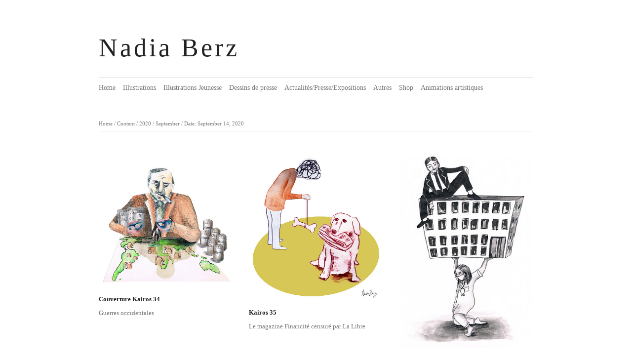

--- FILE ---
content_type: text/html; charset=utf-8
request_url: https://www.nadiaberz.com/content/2020/09/order_by:captured_on/year:2020/month:09/day:14/
body_size: 3255
content:
<!DOCTYPE html>
<html class="k-source-archive-contents k-lens-archive-contents">
<head>
	<meta charset="utf-8">
	<meta http-equiv="X-UA-Compatible" content="IE=edge,chrome=1">
	<meta name="viewport" content="width=device-width, initial-scale=1, minimum-scale=1, maximum-scale=1">
	
	<meta name="description" content="" />
	<meta name="author" content="Nadia Berz" />
	<meta name="keywords" content="photography, Nadia Berz, illustration, sténopé, pinhole, drawings, engraving, gravure, photographie, argentique, lithographie, lithograph" />

	<link rel="stylesheet" type="text/css" href="/app/site/themes/common/css/reset.css?0.22.24" />
	<link rel="stylesheet" type="text/css" href="/app/site/themes/common/css/kicons.css?0.22.24" />
	<link rel="stylesheet" type="text/css" href="/storage/themes/elementary/css/kshare.css" />
	<link id="koken_settings_css_link" rel="stylesheet" type="text/css" href="/settings.css.lens" />

	<title>September 2020 - Nadia Berz</title>
	<meta property="og:site_name" content="Nadia Berz" />
	<meta property="og:title" content="Content" />
	<meta property="og:description" content="" />
	<meta property="og:type" content="website" />
	<meta property="og:image" content="https://nadiaberz.com/storage/cache/images/000/421/couverture-kairos-avril2018,medium_large.1600081091.jpg" />
	<meta property="og:image:width" content="800" />
	<meta property="og:image:height" content="800" />
	<meta property="og:url" content="https://nadiaberz.com/content/2020/09/order_by:captured_on/year:2020/month:09/day:14/" />

	<!--[if IE]>
	<script src="/app/site/themes/common/js/html5shiv.js"></script>
	<![endif]-->
	<meta name="generator" content="Koken 0.22.24" />
	<meta name="theme" content="Elementary 1.7.2" />
	<script src="//ajax.googleapis.com/ajax/libs/jquery/1.12.4/jquery.min.js"></script>
	<script>window.jQuery || document.write('<script src="/app/site/themes/common/js/jquery.min.js"><\/script>')</script>
	<script src="/koken.js?0.22.24"></script>
	<script>$K.location = $.extend($K.location, {"here":"\/content\/2020\/09\/order_by:captured_on\/year:2020\/month:09\/day:14\/","parameters":{"page":1,"url":"\/content\/2020\/09\/order_by:captured_on\/year:2020\/month:09\/day:14\/"},"page_class":"k-source-archive-contents k-lens-archive-contents"});</script>
	<link rel="alternate" type="application/atom+xml" title="Nadia Berz: All uploads" href="/feed/content/recent.rss" />
	<link rel="alternate" type="application/atom+xml" title="Nadia Berz: Essays" href="/feed/essays/recent.rss" />
	<link rel="alternate" type="application/atom+xml" title="Nadia Berz: Timeline" href="/feed/timeline/recent.rss" />
</head>
<body class="k-source-archive-contents k-lens-archive-contents">
	<div id="fb-root"></div>
	<script>(function(d, s, id) {
	  var js, fjs = d.getElementsByTagName(s)[0];
	  if (d.getElementById(id)) return;
	  js = d.createElement(s); js.id = id;
	  js.src = "//connect.facebook.net/en_US/all.js#xfbml=1";
	  fjs.parentNode.insertBefore(js, fjs);
	}(document, 'script', 'facebook-jssdk'));</script>
	<div id="container" class="nav-header">
	<header class="top clearfix">
	<h1><a href="/" title="Home" data-koken-internal>Nadia Berz</a></h1>
	</header>
	<nav id="main">
	<ul class="k-nav-list k-nav-root "><li><a data-koken-internal title="Home" href="/">Home</a></li><li><a data-koken-internal title="Illustrations" href="/sets/illustrations/">Illustrations</a></li><li><a data-koken-internal title="Illustrations Jeunesse" href="/sets/illustrations-jeunesse-1/">Illustrations Jeunesse</a></li><li><a data-koken-internal title="Dessins de presse" href="/sets/dessins-dactualite/">Dessins de presse</a></li><li><a data-koken-internal title="Actualités/Presse/Expositions" href="/sets/presseexpositions/">Actualités/Presse/Expositions</a></li><li><a data-koken-internal title="Autres" href="/sets/photos/">Autres</a></li><li><a data-koken-internal title="Shop" href="/albums/shop-1/">Shop</a></li><li><a data-koken-internal title="Animations artistiques" href="/albums/animations-artistiques/">Animations artistiques</a></li></ul>	</nav>
	<main>
	

<header class="content page">
	<span class="wrap first">
	<span class="k-nav-breadcrumbs"><a title="Home" href="/" data-koken-internal>Home</a> / <a title="Content" href="/content/" data-koken-internal>Content</a> / <a title="2020" href="/content/2020/" data-koken-internal>2020</a> / <a title="September" href="/content/2020/09/" data-koken-internal>September</a> / <a title="Date: September 14, 2020" href="/content/2020/09/order_by:captured_on/year:2020/month:09/day:14/" data-koken-internal>Date: September 14, 2020</a></span>
	</span>
</header>
<ol class="thumbs">
	<li class="content">
	<figure>
	<a href="/content/couverture-kairos/" class="thumb" title="View Couverture Kairos 34" data-koken-internal>
	<noscript>
	<img width="100%" alt="Couverture Kairos 34" data-lazy-fade="400" class="k-lazy-loading" src="https://nadiaberz.com/storage/cache/images/000/421/couverture-kairos-avril2018,large.1600081091.jpg" />
</noscript>
<img data-alt="Couverture Kairos 34" data-lazy-fade="400" class="k-lazy-loading" data-visibility="public" data-respond-to="width" data-presets="tiny,60,60 small,100,100 medium,480,480 medium_large,800,800 large,1024,1024 xlarge,1600,1600 huge,2048,2048" data-base="/storage/cache/images/000/421/couverture-kairos-avril2018," data-extension="1600081091.jpg"/>

	</a>
	<figcaption>
	
	<h4>
	<a href="/content/couverture-kairos/" title="View Couverture Kairos 34" data-koken-internal>Couverture Kairos 34</a>
	</h4>
	
	
	
	<p>
	Guerres occidentales	</p>
	
	</figcaption>
	</figure>
</li>	<li class="content">
	<figure>
	<a href="/content/kairos-35/" class="thumb" title="View Kairos 35" data-koken-internal>
	<noscript>
	<img width="100%" alt="Kairos 35" data-lazy-fade="400" class="k-lazy-loading" src="https://nadiaberz.com/storage/cache/images/000/420/Kairos35-Nadia2,large.1600080946.jpg" />
</noscript>
<img data-alt="Kairos 35" data-lazy-fade="400" class="k-lazy-loading" data-visibility="public" data-respond-to="width" data-presets="tiny,55,60 small,91,100 medium,437,480 medium_large,728,800 large,932,1024 xlarge,1456,1600 huge,1863,2048" data-base="/storage/cache/images/000/420/Kairos35-Nadia2," data-extension="1600080946.jpg"/>

	</a>
	<figcaption>
	
	<h4>
	<a href="/content/kairos-35/" title="View Kairos 35" data-koken-internal>Kairos 35</a>
	</h4>
	
	
	
	<p>
	Le magazine Financité censuré par La Libre	</p>
	
	</figcaption>
	</figure>
</li>	<li class="content">
	<figure>
	<a href="/content/kairos-45/" class="thumb" title="View Kairos 45" data-koken-internal>
	<noscript>
	<img width="100%" alt="Kairos 45" data-lazy-fade="400" class="k-lazy-loading" src="https://nadiaberz.com/storage/cache/images/000/418/kairos45-la-sante-en-lutte,large.1600080921.jpeg" />
</noscript>
<img data-alt="Kairos 45" data-lazy-fade="400" class="k-lazy-loading" data-visibility="public" data-respond-to="width" data-presets="tiny,41,60 small,69,100 medium,330,480 medium_large,551,800 large,705,1024 xlarge,1101,1600 huge,1410,2048" data-base="/storage/cache/images/000/418/kairos45-la-sante-en-lutte," data-extension="1600080921.jpeg"/>

	</a>
	<figcaption>
	
	<h4>
	<a href="/content/kairos-45/" title="View Kairos 45" data-koken-internal>Kairos 45</a>
	</h4>
	
	
	
	<p>
	La santé en lutte	</p>
	
	</figcaption>
	</figure>
</li>	<li class="content">
	<figure>
	<a href="/content/kairos-39/" class="thumb" title="View Kairos 39" data-koken-internal>
	<noscript>
	<img width="100%" alt="Kairos 39" data-lazy-fade="400" class="k-lazy-loading" src="https://nadiaberz.com/storage/cache/images/000/417/kairos-39-ondes-cammaerts,large.1600080903.jpg" />
</noscript>
<img data-alt="Kairos 39" data-lazy-fade="400" class="k-lazy-loading" data-visibility="public" data-respond-to="width" data-presets="tiny,38,60 small,63,100 medium,304,480 medium_large,507,800 large,649,1024 xlarge,1014,1600 huge,1298,2048" data-base="/storage/cache/images/000/417/kairos-39-ondes-cammaerts," data-extension="1600080903.jpg"/>

	</a>
	<figcaption>
	
	<h4>
	<a href="/content/kairos-39/" title="View Kairos 39" data-koken-internal>Kairos 39</a>
	</h4>
	
	
	
	<p>
	Les ondes électromagnétiques	</p>
	
	</figcaption>
	</figure>
</li>	<li class="content">
	<figure>
	<a href="/content/kairos-37/" class="thumb" title="View Kairos 37" data-koken-internal>
	<noscript>
	<img width="100%" alt="Kairos 37" data-lazy-fade="400" class="k-lazy-loading" src="https://nadiaberz.com/storage/cache/images/000/416/kairos-37-squats-web,large.1600080846.jpg" />
</noscript>
<img data-alt="Kairos 37" data-lazy-fade="400" class="k-lazy-loading" data-visibility="public" data-respond-to="width" data-presets="tiny,60,41 small,100,68 medium,480,327 medium_large,800,545 large,1024,697 xlarge,1600,1090 huge,2048,1395" data-base="/storage/cache/images/000/416/kairos-37-squats-web," data-extension="1600080846.jpg"/>

	</a>
	<figcaption>
	
	<h4>
	<a href="/content/kairos-37/" title="View Kairos 37" data-koken-internal>Kairos 37</a>
	</h4>
	
	
	
	<p>
	Les squats	</p>
	
	</figcaption>
	</figure>
</li>	<li class="content">
	<figure>
	<a href="/content/kairos-36/" class="thumb" title="View Kairos 36" data-koken-internal>
	<noscript>
	<img width="100%" alt="Kairos 36" data-lazy-fade="400" class="k-lazy-loading" src="https://nadiaberz.com/storage/cache/images/000/415/Kairos-36-insta,large.1600080831.jpg" />
</noscript>
<img data-alt="Kairos 36" data-lazy-fade="400" class="k-lazy-loading" data-visibility="public" data-respond-to="width" data-presets="tiny,60,31 small,100,51 medium,480,245 medium_large,800,408 large,1024,522 xlarge,1600,816 huge,2048,1044" data-base="/storage/cache/images/000/415/Kairos-36-insta," data-extension="1600080831.jpg"/>

	</a>
	<figcaption>
	
	<h4>
	<a href="/content/kairos-36/" title="View Kairos 36" data-koken-internal>Kairos 36</a>
	</h4>
	
	
	
	<p>
	Tchernobyl	</p>
	
	</figcaption>
	</figure>
</li>	<li class="content">
	<figure>
	<a href="/content/cqfd-2/" class="thumb" title="View CQFD 136" data-koken-internal>
	<noscript>
	<img width="100%" alt="CQFD 136" data-lazy-fade="400" class="k-lazy-loading" src="https://nadiaberz.com/storage/cache/images/000/414/cqfd-meres-isolees-oct-2015-Nadia-Berz-web,large.1600080732.jpg" />
</noscript>
<img data-alt="CQFD 136" data-lazy-fade="400" class="k-lazy-loading" data-visibility="public" data-respond-to="width" data-presets="tiny,60,60 small,100,100 medium,474,474 medium_large,474,474 large,474,474 xlarge,474,474 huge,474,474" data-base="/storage/cache/images/000/414/cqfd-meres-isolees-oct-2015-Nadia-Berz-web," data-extension="1600080732.jpg"/>

	</a>
	<figcaption>
	
	<h4>
	<a href="/content/cqfd-2/" title="View CQFD 136" data-koken-internal>CQFD 136</a>
	</h4>
	
	
	
	<p>
	Mères isolées	</p>
	
	</figcaption>
	</figure>
</li>	<li class="content">
	<figure>
	<a href="/content/cqfd-167/" class="thumb" title="View CQFD 167" data-koken-internal>
	<noscript>
	<img width="100%" alt="CQFD 167" data-lazy-fade="400" class="k-lazy-loading" src="https://nadiaberz.com/storage/cache/images/000/413/cqfd167-mon-hp-va-craquer,large.1600080668.jpg" />
</noscript>
<img data-alt="CQFD 167" data-lazy-fade="400" class="k-lazy-loading" data-visibility="public" data-respond-to="width" data-presets="tiny,60,51 small,100,85 medium,480,407 medium_large,800,678 large,1024,868 xlarge,1600,1356 huge,2048,1736" data-base="/storage/cache/images/000/413/cqfd167-mon-hp-va-craquer," data-extension="1600080668.jpg"/>

	</a>
	<figcaption>
	
	<h4>
	<a href="/content/cqfd-167/" title="View CQFD 167" data-koken-internal>CQFD 167</a>
	</h4>
	
	
	
	
	</figcaption>
	</figure>
</li>	<li class="content">
	<figure>
	<a href="/content/cqfd-1/" class="thumb" title="View CQFD 157" data-koken-internal>
	<noscript>
	<img width="100%" alt="CQFD 157" data-lazy-fade="400" class="k-lazy-loading" src="https://nadiaberz.com/storage/cache/images/000/412/cqfd-09-17-melusine-web,large.1600080613.jpg" />
</noscript>
<img data-alt="CQFD 157" data-lazy-fade="400" class="k-lazy-loading" data-visibility="public" data-respond-to="width" data-presets="tiny,35,60 small,59,100 medium,282,480 medium_large,470,800 large,602,1024 xlarge,940,1600 huge,1203,2048" data-base="/storage/cache/images/000/412/cqfd-09-17-melusine-web," data-extension="1600080613.jpg"/>

	</a>
	<figcaption>
	
	<h4>
	<a href="/content/cqfd-1/" title="View CQFD 157" data-koken-internal>CQFD 157</a>
	</h4>
	
	
	
	<p>
	Entretien avec Mélusine	</p>
	
	</figcaption>
	</figure>
</li>	<li class="content">
	<figure>
	<a href="/content/cqfd/" class="thumb" title="View CQFD 177" data-koken-internal>
	<noscript>
	<img width="100%" alt="CQFD 177" data-lazy-fade="400" class="k-lazy-loading" src="https://nadiaberz.com/storage/cache/images/000/411/cqfd-la-sexualite-des-femmes-en-prison-juin2019WEB,large.1600080588.jpg" />
</noscript>
<img data-alt="CQFD 177" data-lazy-fade="400" class="k-lazy-loading" data-visibility="public" data-respond-to="width" data-presets="tiny,48,60 small,80,100 medium,386,480 medium_large,643,800 large,823,1024 xlarge,1286,1600 huge,1646,2048" data-base="/storage/cache/images/000/411/cqfd-la-sexualite-des-femmes-en-prison-juin2019WEB," data-extension="1600080588.jpg"/>

	</a>
	<figcaption>
	
	<h4>
	<a href="/content/cqfd/" title="View CQFD 177" data-koken-internal>CQFD 177</a>
	</h4>
	
	
	
	<p>
	La sexualité des femmes en prison	</p>
	
	</figcaption>
	</figure>
</li>	<li class="content">
	<figure>
	<a href="/content/cqfd-178/" class="thumb" title="View CQFD 178" data-koken-internal>
	<noscript>
	<img width="100%" alt="CQFD 178" data-lazy-fade="400" class="k-lazy-loading" src="https://nadiaberz.com/storage/cache/images/000/410/cqfd-178-femmes-en-lutte,large.1600080575.jpg" />
</noscript>
<img data-alt="CQFD 178" data-lazy-fade="400" class="k-lazy-loading" data-visibility="public" data-respond-to="width" data-presets="tiny,40,60 small,66,100 medium,319,480 medium_large,531,800 large,680,1024 xlarge,1062,1600 huge,1359,2048" data-base="/storage/cache/images/000/410/cqfd-178-femmes-en-lutte," data-extension="1600080575.jpg"/>

	</a>
	<figcaption>
	
	<h4>
	<a href="/content/cqfd-178/" title="View CQFD 178" data-koken-internal>CQFD 178</a>
	</h4>
	
	
	
	<p>
	Femmes en lutte	</p>
	
	</figcaption>
	</figure>
</li>
</ol>

	</main>
	<footer class="bot">
	
	<div class="social">
	<span class="fb">
	<div class="fb-like" data-href="https://nadiaberz.com" data-send="false" data-layout="button_count" data-width="450" data-show-faces="false"></div>
	</span>
	<span class="tw">
	<a href="https://twitter.com/share" class="twitter-share-button">Tweet</a>
	<script>!function(d,s,id){var js,fjs=d.getElementsByTagName(s)[0],p=/^http:/.test(d.location)?'http':'https';if(!d.getElementById(id)){js=d.createElement(s);js.id=id;js.src=p+'://platform.twitter.com/widgets.js';fjs.parentNode.insertBefore(js,fjs);}}(document, 'script', 'twitter-wjs');</script>
	</span>
	<span class="gplus">
	<script type="text/javascript" src="https://apis.google.com/js/platform.js"></script>
	<div class="g-plus" data-action="share" data-annotation="bubble"></div>
	</span>
	</div>
	
	<nav>
	<ul class="k-nav-list k-nav-root "><li><a data-koken-internal title="Home" href="/">Home</a></li></ul>	</nav>
	© Nadia Berz
	</footer>
	</div>	<!-- close container -->
	<script src="/app/site/themes/common/js/share.js?0.22.24"></script>
</body>
</html>


--- FILE ---
content_type: text/html; charset=utf-8
request_url: https://accounts.google.com/o/oauth2/postmessageRelay?parent=https%3A%2F%2Fwww.nadiaberz.com&jsh=m%3B%2F_%2Fscs%2Fabc-static%2F_%2Fjs%2Fk%3Dgapi.lb.en.2kN9-TZiXrM.O%2Fd%3D1%2Frs%3DAHpOoo_B4hu0FeWRuWHfxnZ3V0WubwN7Qw%2Fm%3D__features__
body_size: 161
content:
<!DOCTYPE html><html><head><title></title><meta http-equiv="content-type" content="text/html; charset=utf-8"><meta http-equiv="X-UA-Compatible" content="IE=edge"><meta name="viewport" content="width=device-width, initial-scale=1, minimum-scale=1, maximum-scale=1, user-scalable=0"><script src='https://ssl.gstatic.com/accounts/o/2580342461-postmessagerelay.js' nonce="sEPrnZDpFNoBRn5UzgwGEA"></script></head><body><script type="text/javascript" src="https://apis.google.com/js/rpc:shindig_random.js?onload=init" nonce="sEPrnZDpFNoBRn5UzgwGEA"></script></body></html>

--- FILE ---
content_type: text/css
request_url: https://www.nadiaberz.com/app/site/themes/common/css/kicons.css?0.22.24
body_size: 458
content:
@font-face{font-family:kicons;src:url(font/kicons.eot?85359698);src:url(font/kicons.eot?85359698#iefix) format('embedded-opentype'),url(font/kicons.woff?85359698) format('woff'),url(font/kicons.ttf?85359698) format('truetype'),url(font/kicons.svg?85359698#kicons) format('svg');font-weight:400;font-style:normal}[class*=" kicon-"]:before,[class^=kicon-]:before{font-family:kicons;font-style:normal;font-weight:400;speak:none;display:inline-block;text-decoration:none;width:1em;margin-right:.2em;text-align:center;font-variant:normal;text-transform:none;line-height:1em}.kicon-email:before{content:'\e800'}.kicon-facebook:before{content:'\e802'}.kicon-gplus:before{content:'\e804'}.kicon-pinterest:before{content:'\e817'}.kicon-rss:before{content:'\e80d'}.kicon-tumblr:before{content:'\e81a'}.kicon-twitter:before{content:'\e801'}.kicon-vimeo:before{content:'\e803'}.kicon-dl:before{content:'\e81f'}.kicon-box:before{content:'\e815'}.kicon-doc:before{content:'\e813'}.kicon-chat:before{content:'\e810'}.kicon-clock:before{content:'\e80e'}.kicon-cog:before{content:'\e814'}.kicon-comment:before{content:'\e80f'}.kicon-comment-empty:before{content:'\e811'}.kicon-export:before{content:'\e81d'}.kicon-export-alt:before{content:'\e81b'}.kicon-folder-empty:before{content:'\e816'}.kicon-forward:before{content:'\e818'}.kicon-heart-empty:before{content:'\e806'}.kicon-heart:before{content:'\e805'}.kicon-link:before{content:'\e819'}.kicon-location:before{content:'\e812'}.kicon-plus:before{content:'\e80b'}.kicon-plus-circled:before{content:'\e809'}.kicon-plus-squared:before{content:'\e80a'}.kicon-plus-squared-small:before{content:'\e81c'}.kicon-star:before{content:'\e807'}.kicon-star-empty:before{content:'\e808'}.kicon-tag:before{content:'\e80c'}.kicon-angle-up:before{content:'\e829'}.kicon-angle-down:before{content:'\e828'}.kicon-mob-menu:before{content:'\e81e'}

--- FILE ---
content_type: text/css
request_url: https://www.nadiaberz.com/storage/themes/elementary/css/titles/georgia.css
body_size: -46
content:
header.top h1{font-family:Georgia,serif}

--- FILE ---
content_type: text/css
request_url: https://www.nadiaberz.com/storage/themes/elementary/css/headers/georgia.css
body_size: -36
content:
h1,h2,h3,h4,h5,h6,nav a{font-family:Georgia,serif}

--- FILE ---
content_type: text/css
request_url: https://www.nadiaberz.com/storage/themes/elementary/css/body/georgia.css
body_size: -55
content:
body{font-family:Georgia,serif}